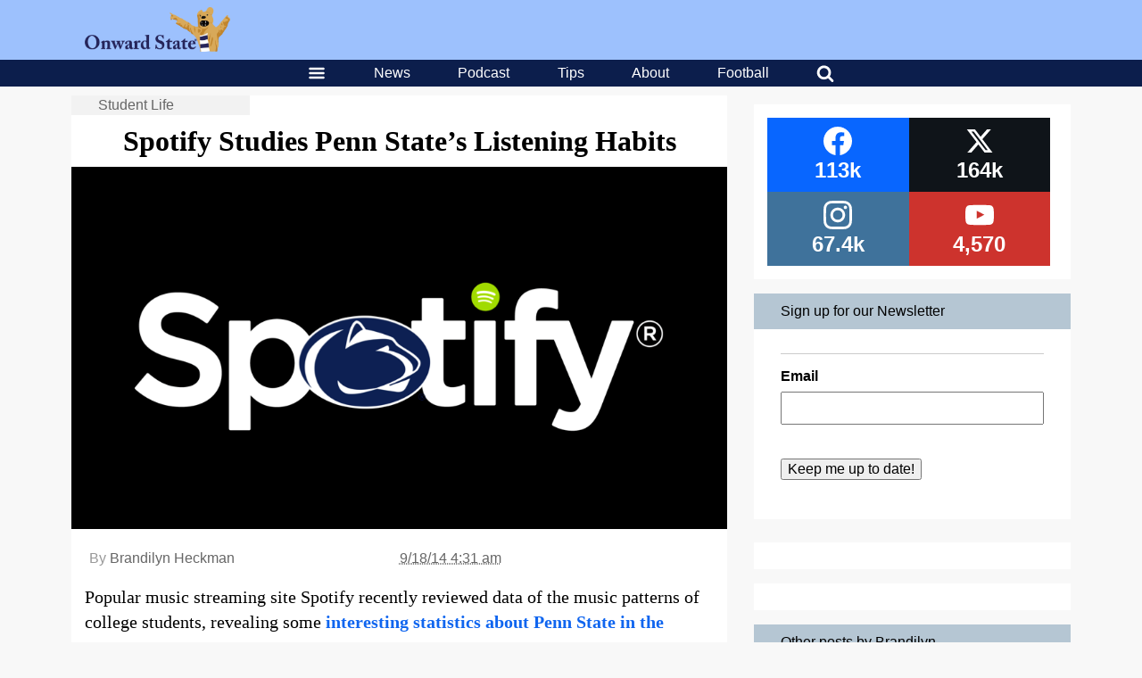

--- FILE ---
content_type: text/html; charset=utf-8
request_url: https://www.google.com/recaptcha/api2/aframe
body_size: 266
content:
<!DOCTYPE HTML><html><head><meta http-equiv="content-type" content="text/html; charset=UTF-8"></head><body><script nonce="KUo2F4snoadXvqNhnpfPMw">/** Anti-fraud and anti-abuse applications only. See google.com/recaptcha */ try{var clients={'sodar':'https://pagead2.googlesyndication.com/pagead/sodar?'};window.addEventListener("message",function(a){try{if(a.source===window.parent){var b=JSON.parse(a.data);var c=clients[b['id']];if(c){var d=document.createElement('img');d.src=c+b['params']+'&rc='+(localStorage.getItem("rc::a")?sessionStorage.getItem("rc::b"):"");window.document.body.appendChild(d);sessionStorage.setItem("rc::e",parseInt(sessionStorage.getItem("rc::e")||0)+1);localStorage.setItem("rc::h",'1768652119548');}}}catch(b){}});window.parent.postMessage("_grecaptcha_ready", "*");}catch(b){}</script></body></html>

--- FILE ---
content_type: application/javascript; charset=utf-8
request_url: https://fundingchoicesmessages.google.com/f/AGSKWxWRD5IWu6S4aCwQ19YRGr6iP17ofoLH0LwPkf5HuBhRh1y3TDcjxmNFyzoHuwB3k8IiSa7XZw6GlfhujEyKqNsGIzfz4uhKSClq_BnoaCSSlf5lhrodGI9Z5HryzbgrjgsRr0U1isan9-QvOCpBkQe34JoWTQUhLdyjbNG02GysaHFrbSBgmoM2bYID/_/requestadvertisement./bigad_/ban468./microad..zm/ads/
body_size: -1291
content:
window['c7d0860d-c702-49fe-8062-a3511bc19354'] = true;